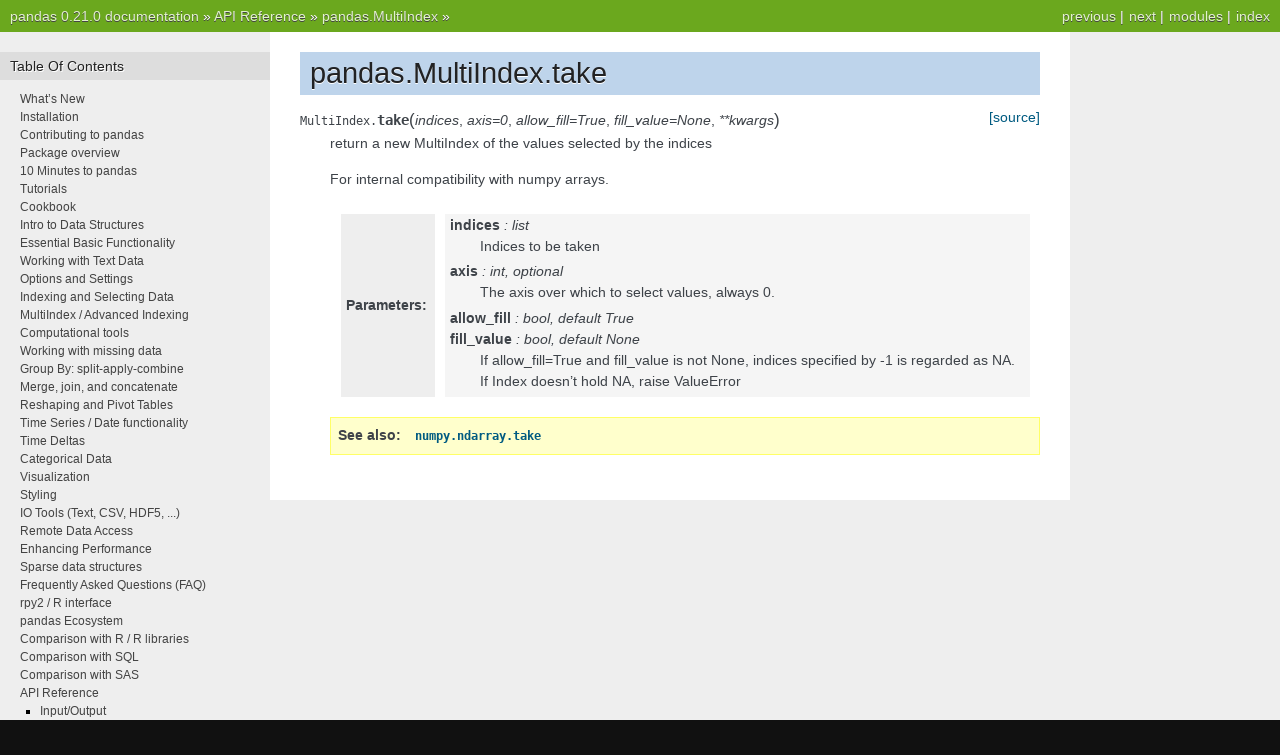

--- FILE ---
content_type: text/html
request_url: https://pandas.pydata.org/pandas-docs/version/0.21.0/generated/pandas.MultiIndex.take.html
body_size: 4567
content:

<!DOCTYPE html PUBLIC "-//W3C//DTD XHTML 1.0 Transitional//EN"
  "http://www.w3.org/TR/xhtml1/DTD/xhtml1-transitional.dtd">


<html xmlns="http://www.w3.org/1999/xhtml">
  <head>
    <meta http-equiv="Content-Type" content="text/html; charset=utf-8" />
    
    <title>pandas.MultiIndex.take &#8212; pandas 0.21.0 documentation</title>
    
    <link rel="stylesheet" href="../_static/nature.css" type="text/css" />
    <link rel="stylesheet" href="../_static/pygments.css" type="text/css" />
    
    <script type="text/javascript">
      var DOCUMENTATION_OPTIONS = {
        URL_ROOT:    '../',
        VERSION:     '0.21.0',
        COLLAPSE_INDEX: false,
        FILE_SUFFIX: '.html',
        HAS_SOURCE:  true,
        SOURCELINK_SUFFIX: '.txt'
      };
    </script>
    <script type="text/javascript" src="../_static/jquery.js"></script>
    <script type="text/javascript" src="../_static/underscore.js"></script>
    <script type="text/javascript" src="../_static/doctools.js"></script>
    <script type="text/javascript" src="https://cdnjs.cloudflare.com/ajax/libs/mathjax/2.7.0/MathJax.js?config=TeX-AMS-MML_HTMLorMML"></script>
    <link rel="index" title="Index" href="../genindex.html" />
    <link rel="search" title="Search" href="../search.html" />
    <link rel="next" title="pandas.MultiIndex.to_datetime" href="pandas.MultiIndex.to_datetime.html" />
    <link rel="prev" title="pandas.MultiIndex.symmetric_difference" href="pandas.MultiIndex.symmetric_difference.html" /> 
  </head>
  <body role="document">
    <div class="related" role="navigation" aria-label="related navigation">
      <h3>Navigation</h3>
      <ul>
        <li class="right" style="margin-right: 10px">
          <a href="../genindex.html" title="General Index"
             accesskey="I">index</a></li>
        <li class="right" >
          <a href="../py-modindex.html" title="Python Module Index"
             >modules</a> |</li>
        <li class="right" >
          <a href="pandas.MultiIndex.to_datetime.html" title="pandas.MultiIndex.to_datetime"
             accesskey="N">next</a> |</li>
        <li class="right" >
          <a href="pandas.MultiIndex.symmetric_difference.html" title="pandas.MultiIndex.symmetric_difference"
             accesskey="P">previous</a> |</li>
        <li class="nav-item nav-item-0"><a href="../index.html">pandas 0.21.0 documentation</a> &#187;</li>
          <li class="nav-item nav-item-1"><a href="../api.html" >API Reference</a> &#187;</li>
          <li class="nav-item nav-item-2"><a href="pandas.MultiIndex.html" accesskey="U">pandas.MultiIndex</a> &#187;</li> 
      </ul>
    </div>
<div class="content-wrapper">
    <div class="content">
        <div class="document">
            <div class="sphinxsidebar">
                <h3>Table Of Contents</h3>
                <ul class="current">
<li class="toctree-l1"><a class="reference internal" href="../whatsnew.html">What&#8217;s New</a></li>
<li class="toctree-l1"><a class="reference internal" href="../install.html">Installation</a></li>
<li class="toctree-l1"><a class="reference internal" href="../contributing.html">Contributing to pandas</a></li>
<li class="toctree-l1"><a class="reference internal" href="../overview.html">Package overview</a></li>
<li class="toctree-l1"><a class="reference internal" href="../10min.html">10 Minutes to pandas</a></li>
<li class="toctree-l1"><a class="reference internal" href="../tutorials.html">Tutorials</a></li>
<li class="toctree-l1"><a class="reference internal" href="../cookbook.html">Cookbook</a></li>
<li class="toctree-l1"><a class="reference internal" href="../dsintro.html">Intro to Data Structures</a></li>
<li class="toctree-l1"><a class="reference internal" href="../basics.html">Essential Basic Functionality</a></li>
<li class="toctree-l1"><a class="reference internal" href="../text.html">Working with Text Data</a></li>
<li class="toctree-l1"><a class="reference internal" href="../options.html">Options and Settings</a></li>
<li class="toctree-l1"><a class="reference internal" href="../indexing.html">Indexing and Selecting Data</a></li>
<li class="toctree-l1"><a class="reference internal" href="../advanced.html">MultiIndex / Advanced Indexing</a></li>
<li class="toctree-l1"><a class="reference internal" href="../computation.html">Computational tools</a></li>
<li class="toctree-l1"><a class="reference internal" href="../missing_data.html">Working with missing data</a></li>
<li class="toctree-l1"><a class="reference internal" href="../groupby.html">Group By: split-apply-combine</a></li>
<li class="toctree-l1"><a class="reference internal" href="../merging.html">Merge, join, and concatenate</a></li>
<li class="toctree-l1"><a class="reference internal" href="../reshaping.html">Reshaping and Pivot Tables</a></li>
<li class="toctree-l1"><a class="reference internal" href="../timeseries.html">Time Series / Date functionality</a></li>
<li class="toctree-l1"><a class="reference internal" href="../timedeltas.html">Time Deltas</a></li>
<li class="toctree-l1"><a class="reference internal" href="../categorical.html">Categorical Data</a></li>
<li class="toctree-l1"><a class="reference internal" href="../visualization.html">Visualization</a></li>
<li class="toctree-l1"><a class="reference internal" href="../style.html">Styling</a></li>
<li class="toctree-l1"><a class="reference internal" href="../io.html">IO Tools (Text, CSV, HDF5, ...)</a></li>
<li class="toctree-l1"><a class="reference internal" href="../remote_data.html">Remote Data Access</a></li>
<li class="toctree-l1"><a class="reference internal" href="../enhancingperf.html">Enhancing Performance</a></li>
<li class="toctree-l1"><a class="reference internal" href="../sparse.html">Sparse data structures</a></li>
<li class="toctree-l1"><a class="reference internal" href="../gotchas.html">Frequently Asked Questions (FAQ)</a></li>
<li class="toctree-l1"><a class="reference internal" href="../r_interface.html">rpy2 / R interface</a></li>
<li class="toctree-l1"><a class="reference internal" href="../ecosystem.html">pandas Ecosystem</a></li>
<li class="toctree-l1"><a class="reference internal" href="../comparison_with_r.html">Comparison with R / R libraries</a></li>
<li class="toctree-l1"><a class="reference internal" href="../comparison_with_sql.html">Comparison with SQL</a></li>
<li class="toctree-l1"><a class="reference internal" href="../comparison_with_sas.html">Comparison with SAS</a></li>
<li class="toctree-l1 current"><a class="reference internal" href="../api.html">API Reference</a><ul class="current">
<li class="toctree-l2"><a class="reference internal" href="../api.html#input-output">Input/Output</a></li>
<li class="toctree-l2"><a class="reference internal" href="../api.html#general-functions">General functions</a></li>
<li class="toctree-l2"><a class="reference internal" href="../api.html#series">Series</a></li>
<li class="toctree-l2"><a class="reference internal" href="../api.html#dataframe">DataFrame</a></li>
<li class="toctree-l2"><a class="reference internal" href="../api.html#panel">Panel</a></li>
<li class="toctree-l2"><a class="reference internal" href="../api.html#index">Index</a></li>
<li class="toctree-l2"><a class="reference internal" href="../api.html#numeric-index">Numeric Index</a></li>
<li class="toctree-l2"><a class="reference internal" href="../api.html#categoricalindex">CategoricalIndex</a></li>
<li class="toctree-l2"><a class="reference internal" href="../api.html#intervalindex">IntervalIndex</a></li>
<li class="toctree-l2 current"><a class="reference internal" href="../api.html#multiindex">MultiIndex</a><ul class="current">
<li class="toctree-l3 current"><a class="reference internal" href="pandas.MultiIndex.html">pandas.MultiIndex</a><ul class="current">
<li class="toctree-l4"><a class="reference internal" href="pandas.MultiIndex.T.html">pandas.MultiIndex.T</a></li>
<li class="toctree-l4"><a class="reference internal" href="pandas.MultiIndex.asi8.html">pandas.MultiIndex.asi8</a></li>
<li class="toctree-l4"><a class="reference internal" href="pandas.MultiIndex.base.html">pandas.MultiIndex.base</a></li>
<li class="toctree-l4"><a class="reference internal" href="pandas.MultiIndex.data.html">pandas.MultiIndex.data</a></li>
<li class="toctree-l4"><a class="reference internal" href="pandas.MultiIndex.dtype.html">pandas.MultiIndex.dtype</a></li>
<li class="toctree-l4"><a class="reference internal" href="pandas.MultiIndex.dtype_str.html">pandas.MultiIndex.dtype_str</a></li>
<li class="toctree-l4"><a class="reference internal" href="pandas.MultiIndex.empty.html">pandas.MultiIndex.empty</a></li>
<li class="toctree-l4"><a class="reference internal" href="pandas.MultiIndex.flags.html">pandas.MultiIndex.flags</a></li>
<li class="toctree-l4"><a class="reference internal" href="pandas.MultiIndex.has_duplicates.html">pandas.MultiIndex.has_duplicates</a></li>
<li class="toctree-l4"><a class="reference internal" href="pandas.MultiIndex.hasnans.html">pandas.MultiIndex.hasnans</a></li>
<li class="toctree-l4"><a class="reference internal" href="pandas.MultiIndex.inferred_type.html">pandas.MultiIndex.inferred_type</a></li>
<li class="toctree-l4"><a class="reference internal" href="pandas.MultiIndex.is_all_dates.html">pandas.MultiIndex.is_all_dates</a></li>
<li class="toctree-l4"><a class="reference internal" href="pandas.MultiIndex.is_monotonic.html">pandas.MultiIndex.is_monotonic</a></li>
<li class="toctree-l4"><a class="reference internal" href="pandas.MultiIndex.is_monotonic_decreasing.html">pandas.MultiIndex.is_monotonic_decreasing</a></li>
<li class="toctree-l4"><a class="reference internal" href="pandas.MultiIndex.is_monotonic_increasing.html">pandas.MultiIndex.is_monotonic_increasing</a></li>
<li class="toctree-l4"><a class="reference internal" href="pandas.MultiIndex.is_unique.html">pandas.MultiIndex.is_unique</a></li>
<li class="toctree-l4"><a class="reference internal" href="pandas.MultiIndex.itemsize.html">pandas.MultiIndex.itemsize</a></li>
<li class="toctree-l4"><a class="reference internal" href="pandas.MultiIndex.labels.html">pandas.MultiIndex.labels</a></li>
<li class="toctree-l4"><a class="reference internal" href="pandas.MultiIndex.levels.html">pandas.MultiIndex.levels</a></li>
<li class="toctree-l4"><a class="reference internal" href="pandas.MultiIndex.levshape.html">pandas.MultiIndex.levshape</a></li>
<li class="toctree-l4"><a class="reference internal" href="pandas.MultiIndex.lexsort_depth.html">pandas.MultiIndex.lexsort_depth</a></li>
<li class="toctree-l4"><a class="reference internal" href="pandas.MultiIndex.name.html">pandas.MultiIndex.name</a></li>
<li class="toctree-l4"><a class="reference internal" href="pandas.MultiIndex.names.html">pandas.MultiIndex.names</a></li>
<li class="toctree-l4"><a class="reference internal" href="pandas.MultiIndex.nbytes.html">pandas.MultiIndex.nbytes</a></li>
<li class="toctree-l4"><a class="reference internal" href="pandas.MultiIndex.ndim.html">pandas.MultiIndex.ndim</a></li>
<li class="toctree-l4"><a class="reference internal" href="pandas.MultiIndex.nlevels.html">pandas.MultiIndex.nlevels</a></li>
<li class="toctree-l4"><a class="reference internal" href="pandas.MultiIndex.shape.html">pandas.MultiIndex.shape</a></li>
<li class="toctree-l4"><a class="reference internal" href="pandas.MultiIndex.size.html">pandas.MultiIndex.size</a></li>
<li class="toctree-l4"><a class="reference internal" href="pandas.MultiIndex.strides.html">pandas.MultiIndex.strides</a></li>
<li class="toctree-l4"><a class="reference internal" href="pandas.MultiIndex.values.html">pandas.MultiIndex.values</a></li>
<li class="toctree-l4"><a class="reference internal" href="pandas.MultiIndex.all.html">pandas.MultiIndex.all</a></li>
<li class="toctree-l4"><a class="reference internal" href="pandas.MultiIndex.any.html">pandas.MultiIndex.any</a></li>
<li class="toctree-l4"><a class="reference internal" href="pandas.MultiIndex.append.html">pandas.MultiIndex.append</a></li>
<li class="toctree-l4"><a class="reference internal" href="pandas.MultiIndex.argmax.html">pandas.MultiIndex.argmax</a></li>
<li class="toctree-l4"><a class="reference internal" href="pandas.MultiIndex.argmin.html">pandas.MultiIndex.argmin</a></li>
<li class="toctree-l4"><a class="reference internal" href="pandas.MultiIndex.argsort.html">pandas.MultiIndex.argsort</a></li>
<li class="toctree-l4"><a class="reference internal" href="pandas.MultiIndex.asof.html">pandas.MultiIndex.asof</a></li>
<li class="toctree-l4"><a class="reference internal" href="pandas.MultiIndex.asof_locs.html">pandas.MultiIndex.asof_locs</a></li>
<li class="toctree-l4"><a class="reference internal" href="pandas.MultiIndex.astype.html">pandas.MultiIndex.astype</a></li>
<li class="toctree-l4"><a class="reference internal" href="pandas.MultiIndex.contains.html">pandas.MultiIndex.contains</a></li>
<li class="toctree-l4"><a class="reference internal" href="pandas.MultiIndex.copy.html">pandas.MultiIndex.copy</a></li>
<li class="toctree-l4"><a class="reference internal" href="pandas.MultiIndex.delete.html">pandas.MultiIndex.delete</a></li>
<li class="toctree-l4"><a class="reference internal" href="pandas.MultiIndex.difference.html">pandas.MultiIndex.difference</a></li>
<li class="toctree-l4"><a class="reference internal" href="pandas.MultiIndex.drop.html">pandas.MultiIndex.drop</a></li>
<li class="toctree-l4"><a class="reference internal" href="pandas.MultiIndex.drop_duplicates.html">pandas.MultiIndex.drop_duplicates</a></li>
<li class="toctree-l4"><a class="reference internal" href="pandas.MultiIndex.droplevel.html">pandas.MultiIndex.droplevel</a></li>
<li class="toctree-l4"><a class="reference internal" href="pandas.MultiIndex.dropna.html">pandas.MultiIndex.dropna</a></li>
<li class="toctree-l4"><a class="reference internal" href="pandas.MultiIndex.duplicated.html">pandas.MultiIndex.duplicated</a></li>
<li class="toctree-l4"><a class="reference internal" href="pandas.MultiIndex.equal_levels.html">pandas.MultiIndex.equal_levels</a></li>
<li class="toctree-l4"><a class="reference internal" href="pandas.MultiIndex.equals.html">pandas.MultiIndex.equals</a></li>
<li class="toctree-l4"><a class="reference internal" href="pandas.MultiIndex.factorize.html">pandas.MultiIndex.factorize</a></li>
<li class="toctree-l4"><a class="reference internal" href="pandas.MultiIndex.fillna.html">pandas.MultiIndex.fillna</a></li>
<li class="toctree-l4"><a class="reference internal" href="pandas.MultiIndex.format.html">pandas.MultiIndex.format</a></li>
<li class="toctree-l4"><a class="reference internal" href="pandas.MultiIndex.from_arrays.html">pandas.MultiIndex.from_arrays</a></li>
<li class="toctree-l4"><a class="reference internal" href="pandas.MultiIndex.from_product.html">pandas.MultiIndex.from_product</a></li>
<li class="toctree-l4"><a class="reference internal" href="pandas.MultiIndex.from_tuples.html">pandas.MultiIndex.from_tuples</a></li>
<li class="toctree-l4"><a class="reference internal" href="pandas.MultiIndex.get_duplicates.html">pandas.MultiIndex.get_duplicates</a></li>
<li class="toctree-l4"><a class="reference internal" href="pandas.MultiIndex.get_indexer.html">pandas.MultiIndex.get_indexer</a></li>
<li class="toctree-l4"><a class="reference internal" href="pandas.MultiIndex.get_indexer_for.html">pandas.MultiIndex.get_indexer_for</a></li>
<li class="toctree-l4"><a class="reference internal" href="pandas.MultiIndex.get_indexer_non_unique.html">pandas.MultiIndex.get_indexer_non_unique</a></li>
<li class="toctree-l4"><a class="reference internal" href="pandas.MultiIndex.get_level_values.html">pandas.MultiIndex.get_level_values</a></li>
<li class="toctree-l4"><a class="reference internal" href="pandas.MultiIndex.get_loc.html">pandas.MultiIndex.get_loc</a></li>
<li class="toctree-l4"><a class="reference internal" href="pandas.MultiIndex.get_loc_level.html">pandas.MultiIndex.get_loc_level</a></li>
<li class="toctree-l4"><a class="reference internal" href="pandas.MultiIndex.get_locs.html">pandas.MultiIndex.get_locs</a></li>
<li class="toctree-l4"><a class="reference internal" href="pandas.MultiIndex.get_major_bounds.html">pandas.MultiIndex.get_major_bounds</a></li>
<li class="toctree-l4"><a class="reference internal" href="pandas.MultiIndex.get_slice_bound.html">pandas.MultiIndex.get_slice_bound</a></li>
<li class="toctree-l4"><a class="reference internal" href="pandas.MultiIndex.get_value.html">pandas.MultiIndex.get_value</a></li>
<li class="toctree-l4"><a class="reference internal" href="pandas.MultiIndex.get_values.html">pandas.MultiIndex.get_values</a></li>
<li class="toctree-l4"><a class="reference internal" href="pandas.MultiIndex.groupby.html">pandas.MultiIndex.groupby</a></li>
<li class="toctree-l4"><a class="reference internal" href="pandas.MultiIndex.holds_integer.html">pandas.MultiIndex.holds_integer</a></li>
<li class="toctree-l4"><a class="reference internal" href="pandas.MultiIndex.identical.html">pandas.MultiIndex.identical</a></li>
<li class="toctree-l4"><a class="reference internal" href="pandas.MultiIndex.insert.html">pandas.MultiIndex.insert</a></li>
<li class="toctree-l4"><a class="reference internal" href="pandas.MultiIndex.intersection.html">pandas.MultiIndex.intersection</a></li>
<li class="toctree-l4"><a class="reference internal" href="pandas.MultiIndex.is_.html">pandas.MultiIndex.is_</a></li>
<li class="toctree-l4"><a class="reference internal" href="pandas.MultiIndex.is_boolean.html">pandas.MultiIndex.is_boolean</a></li>
<li class="toctree-l4"><a class="reference internal" href="pandas.MultiIndex.is_categorical.html">pandas.MultiIndex.is_categorical</a></li>
<li class="toctree-l4"><a class="reference internal" href="pandas.MultiIndex.is_floating.html">pandas.MultiIndex.is_floating</a></li>
<li class="toctree-l4"><a class="reference internal" href="pandas.MultiIndex.is_integer.html">pandas.MultiIndex.is_integer</a></li>
<li class="toctree-l4"><a class="reference internal" href="pandas.MultiIndex.is_interval.html">pandas.MultiIndex.is_interval</a></li>
<li class="toctree-l4"><a class="reference internal" href="pandas.MultiIndex.is_lexsorted.html">pandas.MultiIndex.is_lexsorted</a></li>
<li class="toctree-l4"><a class="reference internal" href="pandas.MultiIndex.is_lexsorted_for_tuple.html">pandas.MultiIndex.is_lexsorted_for_tuple</a></li>
<li class="toctree-l4"><a class="reference internal" href="pandas.MultiIndex.is_mixed.html">pandas.MultiIndex.is_mixed</a></li>
<li class="toctree-l4"><a class="reference internal" href="pandas.MultiIndex.is_numeric.html">pandas.MultiIndex.is_numeric</a></li>
<li class="toctree-l4"><a class="reference internal" href="pandas.MultiIndex.is_object.html">pandas.MultiIndex.is_object</a></li>
<li class="toctree-l4"><a class="reference internal" href="pandas.MultiIndex.is_type_compatible.html">pandas.MultiIndex.is_type_compatible</a></li>
<li class="toctree-l4"><a class="reference internal" href="pandas.MultiIndex.isin.html">pandas.MultiIndex.isin</a></li>
<li class="toctree-l4"><a class="reference internal" href="pandas.MultiIndex.isna.html">pandas.MultiIndex.isna</a></li>
<li class="toctree-l4"><a class="reference internal" href="pandas.MultiIndex.isnull.html">pandas.MultiIndex.isnull</a></li>
<li class="toctree-l4"><a class="reference internal" href="pandas.MultiIndex.item.html">pandas.MultiIndex.item</a></li>
<li class="toctree-l4"><a class="reference internal" href="pandas.MultiIndex.join.html">pandas.MultiIndex.join</a></li>
<li class="toctree-l4"><a class="reference internal" href="pandas.MultiIndex.map.html">pandas.MultiIndex.map</a></li>
<li class="toctree-l4"><a class="reference internal" href="pandas.MultiIndex.max.html">pandas.MultiIndex.max</a></li>
<li class="toctree-l4"><a class="reference internal" href="pandas.MultiIndex.memory_usage.html">pandas.MultiIndex.memory_usage</a></li>
<li class="toctree-l4"><a class="reference internal" href="pandas.MultiIndex.min.html">pandas.MultiIndex.min</a></li>
<li class="toctree-l4"><a class="reference internal" href="pandas.MultiIndex.notna.html">pandas.MultiIndex.notna</a></li>
<li class="toctree-l4"><a class="reference internal" href="pandas.MultiIndex.notnull.html">pandas.MultiIndex.notnull</a></li>
<li class="toctree-l4"><a class="reference internal" href="pandas.MultiIndex.nunique.html">pandas.MultiIndex.nunique</a></li>
<li class="toctree-l4"><a class="reference internal" href="pandas.MultiIndex.putmask.html">pandas.MultiIndex.putmask</a></li>
<li class="toctree-l4"><a class="reference internal" href="pandas.MultiIndex.ravel.html">pandas.MultiIndex.ravel</a></li>
<li class="toctree-l4"><a class="reference internal" href="pandas.MultiIndex.reindex.html">pandas.MultiIndex.reindex</a></li>
<li class="toctree-l4"><a class="reference internal" href="pandas.MultiIndex.remove_unused_levels.html">pandas.MultiIndex.remove_unused_levels</a></li>
<li class="toctree-l4"><a class="reference internal" href="pandas.MultiIndex.rename.html">pandas.MultiIndex.rename</a></li>
<li class="toctree-l4"><a class="reference internal" href="pandas.MultiIndex.reorder_levels.html">pandas.MultiIndex.reorder_levels</a></li>
<li class="toctree-l4"><a class="reference internal" href="pandas.MultiIndex.repeat.html">pandas.MultiIndex.repeat</a></li>
<li class="toctree-l4"><a class="reference internal" href="pandas.MultiIndex.reshape.html">pandas.MultiIndex.reshape</a></li>
<li class="toctree-l4"><a class="reference internal" href="pandas.MultiIndex.searchsorted.html">pandas.MultiIndex.searchsorted</a></li>
<li class="toctree-l4"><a class="reference internal" href="pandas.MultiIndex.set_labels.html">pandas.MultiIndex.set_labels</a></li>
<li class="toctree-l4"><a class="reference internal" href="pandas.MultiIndex.set_levels.html">pandas.MultiIndex.set_levels</a></li>
<li class="toctree-l4"><a class="reference internal" href="pandas.MultiIndex.set_names.html">pandas.MultiIndex.set_names</a></li>
<li class="toctree-l4"><a class="reference internal" href="pandas.MultiIndex.set_value.html">pandas.MultiIndex.set_value</a></li>
<li class="toctree-l4"><a class="reference internal" href="pandas.MultiIndex.shift.html">pandas.MultiIndex.shift</a></li>
<li class="toctree-l4"><a class="reference internal" href="pandas.MultiIndex.slice_indexer.html">pandas.MultiIndex.slice_indexer</a></li>
<li class="toctree-l4"><a class="reference internal" href="pandas.MultiIndex.slice_locs.html">pandas.MultiIndex.slice_locs</a></li>
<li class="toctree-l4"><a class="reference internal" href="pandas.MultiIndex.sort.html">pandas.MultiIndex.sort</a></li>
<li class="toctree-l4"><a class="reference internal" href="pandas.MultiIndex.sort_values.html">pandas.MultiIndex.sort_values</a></li>
<li class="toctree-l4"><a class="reference internal" href="pandas.MultiIndex.sortlevel.html">pandas.MultiIndex.sortlevel</a></li>
<li class="toctree-l4"><a class="reference internal" href="pandas.MultiIndex.str.html">pandas.MultiIndex.str</a></li>
<li class="toctree-l4"><a class="reference internal" href="pandas.MultiIndex.summary.html">pandas.MultiIndex.summary</a></li>
<li class="toctree-l4"><a class="reference internal" href="pandas.MultiIndex.swaplevel.html">pandas.MultiIndex.swaplevel</a></li>
<li class="toctree-l4"><a class="reference internal" href="pandas.MultiIndex.symmetric_difference.html">pandas.MultiIndex.symmetric_difference</a></li>
<li class="toctree-l4 current"><a class="current reference internal" href="#">pandas.MultiIndex.take</a></li>
<li class="toctree-l4"><a class="reference internal" href="pandas.MultiIndex.to_datetime.html">pandas.MultiIndex.to_datetime</a></li>
<li class="toctree-l4"><a class="reference internal" href="pandas.MultiIndex.to_frame.html">pandas.MultiIndex.to_frame</a></li>
<li class="toctree-l4"><a class="reference internal" href="pandas.MultiIndex.to_hierarchical.html">pandas.MultiIndex.to_hierarchical</a></li>
<li class="toctree-l4"><a class="reference internal" href="pandas.MultiIndex.to_native_types.html">pandas.MultiIndex.to_native_types</a></li>
<li class="toctree-l4"><a class="reference internal" href="pandas.MultiIndex.to_series.html">pandas.MultiIndex.to_series</a></li>
<li class="toctree-l4"><a class="reference internal" href="pandas.MultiIndex.tolist.html">pandas.MultiIndex.tolist</a></li>
<li class="toctree-l4"><a class="reference internal" href="pandas.MultiIndex.transpose.html">pandas.MultiIndex.transpose</a></li>
<li class="toctree-l4"><a class="reference internal" href="pandas.MultiIndex.truncate.html">pandas.MultiIndex.truncate</a></li>
<li class="toctree-l4"><a class="reference internal" href="pandas.MultiIndex.union.html">pandas.MultiIndex.union</a></li>
<li class="toctree-l4"><a class="reference internal" href="pandas.MultiIndex.unique.html">pandas.MultiIndex.unique</a></li>
<li class="toctree-l4"><a class="reference internal" href="pandas.MultiIndex.value_counts.html">pandas.MultiIndex.value_counts</a></li>
<li class="toctree-l4"><a class="reference internal" href="pandas.MultiIndex.view.html">pandas.MultiIndex.view</a></li>
<li class="toctree-l4"><a class="reference internal" href="pandas.MultiIndex.where.html">pandas.MultiIndex.where</a></li>
</ul>
</li>
<li class="toctree-l3"><a class="reference internal" href="pandas.IndexSlice.html">pandas.IndexSlice</a></li>
<li class="toctree-l3"><a class="reference internal" href="../api.html#multiindex-components">MultiIndex Components</a></li>
</ul>
</li>
<li class="toctree-l2"><a class="reference internal" href="../api.html#datetimeindex">DatetimeIndex</a></li>
<li class="toctree-l2"><a class="reference internal" href="../api.html#timedeltaindex">TimedeltaIndex</a></li>
<li class="toctree-l2"><a class="reference internal" href="../api.html#periodindex">PeriodIndex</a></li>
<li class="toctree-l2"><a class="reference internal" href="../api.html#scalars">Scalars</a></li>
<li class="toctree-l2"><a class="reference internal" href="../api.html#window">Window</a></li>
<li class="toctree-l2"><a class="reference internal" href="../api.html#groupby">GroupBy</a></li>
<li class="toctree-l2"><a class="reference internal" href="../api.html#resampling">Resampling</a></li>
<li class="toctree-l2"><a class="reference internal" href="../api.html#style">Style</a></li>
<li class="toctree-l2"><a class="reference internal" href="../api.html#general-utility-functions">General utility functions</a></li>
</ul>
</li>
<li class="toctree-l1"><a class="reference internal" href="../developer.html">Developer</a></li>
<li class="toctree-l1"><a class="reference internal" href="../internals.html">Internals</a></li>
<li class="toctree-l1"><a class="reference internal" href="../release.html">Release Notes</a></li>
</ul>

                <h3 style="margin-top: 1.5em;">Search</h3>

                <form class="search" action="../search.html" method="get">
                    <input type="text" name="q" size="18"/>
                    <input type="submit" value="Go"/>
                    <input type="hidden" name="check_keywords" value="yes"/>
                    <input type="hidden" name="area" value="default"/>
                </form>
                <p class="searchtip" style="font-size: 90%">
                    Enter search terms or a module, class or function name.
                </p>

            </div>
             
            <div class="documentwrapper">
                <div class="bodywrapper">
                    <div class="body">
                        
  <div class="section" id="pandas-multiindex-take">
<h1>pandas.MultiIndex.take<a class="headerlink" href="#pandas-multiindex-take" title="Permalink to this headline">¶</a></h1>
<dl class="method">
<dt id="pandas.MultiIndex.take">
<code class="descclassname">MultiIndex.</code><code class="descname">take</code><span class="sig-paren">(</span><em>indices</em>, <em>axis=0</em>, <em>allow_fill=True</em>, <em>fill_value=None</em>, <em>**kwargs</em><span class="sig-paren">)</span><a class="reference external" href="http://github.com/pandas-dev/pandas/blob/v0.21.0/pandas/core/indexes/multi.py#L1439-L1449"><span class="viewcode-link">[source]</span></a><a class="headerlink" href="#pandas.MultiIndex.take" title="Permalink to this definition">¶</a></dt>
<dd><p>return a new MultiIndex of the values selected by the indices</p>
<p>For internal compatibility with numpy arrays.</p>
<table class="docutils field-list" frame="void" rules="none">
<col class="field-name" />
<col class="field-body" />
<tbody valign="top">
<tr class="field-odd field"><th class="field-name">Parameters:</th><td class="field-body"><p class="first"><strong>indices</strong> : list</p>
<blockquote>
<div><p>Indices to be taken</p>
</div></blockquote>
<p><strong>axis</strong> : int, optional</p>
<blockquote>
<div><p>The axis over which to select values, always 0.</p>
</div></blockquote>
<p><strong>allow_fill</strong> : bool, default True</p>
<p><strong>fill_value</strong> : bool, default None</p>
<blockquote class="last">
<div><p>If allow_fill=True and fill_value is not None, indices specified by
-1 is regarded as NA. If Index doesn&#8217;t hold NA, raise ValueError</p>
</div></blockquote>
</td>
</tr>
</tbody>
</table>
<div class="admonition seealso">
<p class="first admonition-title">See also</p>
<p class="last"><a class="reference external" href="https://docs.scipy.org/doc/numpy/reference/generated/numpy.ndarray.take.html#numpy.ndarray.take" title="(in NumPy v1.13)"><code class="xref py py-obj docutils literal"><span class="pre">numpy.ndarray.take</span></code></a></p>
</div>
</dd></dl>

</div>


                    </div>
                </div>
            </div>

            
            <div class="clearer"></div>
        </div>
    </div>
</div>
    <div class="related" role="navigation" aria-label="related navigation">
      <h3>Navigation</h3>
      <ul>
        <li class="right" style="margin-right: 10px">
          <a href="../genindex.html" title="General Index"
             >index</a></li>
        <li class="right" >
          <a href="../py-modindex.html" title="Python Module Index"
             >modules</a> |</li>
        <li class="right" >
          <a href="pandas.MultiIndex.to_datetime.html" title="pandas.MultiIndex.to_datetime"
             >next</a> |</li>
        <li class="right" >
          <a href="pandas.MultiIndex.symmetric_difference.html" title="pandas.MultiIndex.symmetric_difference"
             >previous</a> |</li>
        <li class="nav-item nav-item-0"><a href="../index.html">pandas 0.21.0 documentation</a> &#187;</li>
          <li class="nav-item nav-item-1"><a href="../api.html" >API Reference</a> &#187;</li>
          <li class="nav-item nav-item-2"><a href="pandas.MultiIndex.html" >pandas.MultiIndex</a> &#187;</li> 
      </ul>
    </div>
<style type="text/css">
    .scrollToTop {
        text-align: center;
        font-weight: bold;
        position: fixed;
        bottom: 60px;
        right: 40px;
        display: none;
    }
</style>
<a href="#" class="scrollToTop">Scroll To Top</a>
<script type="text/javascript">
$(document).ready(function() {
    //Check to see if the window is top if not then display button
    $(window).scroll(function() {
        if ($(this).scrollTop() > 200) {
            $('.scrollToTop').fadeIn();
        } else {
            $('.scrollToTop').fadeOut();
        }
    });

    //Click event to scroll to top
    $('.scrollToTop').click(function() {
        $('html, body').animate({
            scrollTop: 0
        }, 500);
        return false;
    });
});
</script>
<script type="text/javascript">
  var _gaq = _gaq || [];
  _gaq.push(['_setAccount', 'UA-27880019-2']);
  _gaq.push(['_trackPageview']);

  (function() {
    var ga = document.createElement('script'); ga.type = 'text/javascript'; ga.async = true;
    ga.src = ('https:' == document.location.protocol ? 'https://ssl' : 'http://www') + '.google-analytics.com/ga.js';
    var s = document.getElementsByTagName('script')[0]; s.parentNode.insertBefore(ga, s);
  })();
</script>

  </body>
</html>